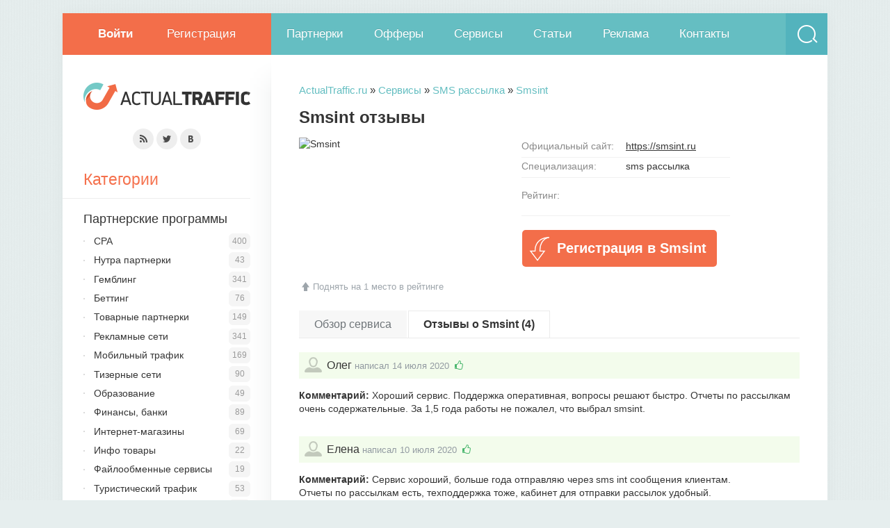

--- FILE ---
content_type: text/html; charset=utf-8
request_url: https://actualtraffic.ru/site/smsint/otzyvy/
body_size: 5529
content:
<!DOCTYPE html>
<html>
<head>
	<title>Smsint отзывы</title>
	<meta http-equiv="Content-Type" content="text/html; charset=utf-8" />
    <meta name="viewport" content="width=device-width, initial-scale=1.0, maximum-scale=5.0">
	<meta name="description" content="" />
	<meta name="keywords" content="" />
    <link rel="shortcut icon" href="/images/template/favicon.png">
    <link rel="icon" href="/images/template/favicon.png" type="image/png">
    <link rel="stylesheet" type="text/css" href="/assets/css/style.css" />
    <script type="text/javascript" src="/assets/js/app.js"></script>
	<meta property="og:type" content="article" />
	<meta property="og:title" content="Smsint отзывы" />
	<meta property="og:description" content="" />
	<meta property="og:url" content="http://actualtraffic.ru/site/smsint/otzyvy/" />
	<meta property="og:image" content="http://actualtraffic.ru/uploads/site/screenshot/smsint.jpg"/>
	<meta property="og:site_name" content="ActualTraffic.ru" />
</head>
<body>
    <div id="top_promo_">
         <a href="https://actualtraffic.ru/go/aHR0cHM6Ly9mbG9wcHlkYXRhLmNvbS9ydS8=/" target="_blank"><img src="/uploads/pr/floppydata/1100x100.png" alt="" /></a>
     </div>

<!--    <div id="bg"></div>-->
<!--    <div id="headSep"></div>-->

    <div class="wrp wbox">
		
		<div id="topbar">
			<ul id="loginPane">
                <li><a class="login" href="/auth/login/"><b>Войти</b></a></li>
                        <li><a class="register" href="/auth/register/">Регистрация</a></li>
			</ul>
			<form action="/search/" id="qSearch" method="get" title="Поиск по сайту">
				<input id="qSearchText" name="query" value="" type="text">
				<button type="submit" title="Найти" class="thd">Найти</button>
			</form>
            <nav id="TopMenu">
                <a href="/partner/">Партнерки</a>
                <a href="/offers/">Офферы</a>
                <a href="/service/">Сервисы</a>
                <a href="/post/">Статьи</a>
                <a href="/about/ads/">Реклама</a>
                <a href="/about/contact/">Контакты</a>
                
            </nav>
		</div>
		<div class="conteiner clrfix">
		
			<section id="rightSide">

				<div class="post">
					<div id="top-nav" xmlns:v="http://rdf.data-vocabulary.org/#">
						<span typeof="v:Breadcrumb">
							<a property="v:title" rel="v:url" href="/">ActualTraffic.ru</a> &raquo;
						</span>
						<span typeof="v:Breadcrumb">
							<a property="v:title" rel="v:url" href="/service/">Сервисы</a> &raquo;
						</span>
						<span typeof="v:Breadcrumb">
							<a property="v:title" rel="v:url" href="/service/sms-rassylka/">SMS рассылка</a> &raquo;
						</span>
						<span typeof="v:Breadcrumb">
							<a property="v:title" rel="v:url" href="/site/smsint/">Smsint</a>
						</span>
					</div>
					<h1>Smsint отзывы</h1>
					<div id="site_content">
					    <div class="left">
                            <div class="screenshot url_click margin_bottom_15" url="/go/aHR0cHM6Ly9sY2FiLnNtc2ludC5ydS9yL2lkMzIyNzE0/" data-url="/go/aHR0cHM6Ly9sY2FiLnNtc2ludC5ydS9yL2lkMzIyNzE0/" data-isref="" data-active="y">
                                <img src="/uploads/site/screenshot/smsint.jpg" alt="Smsint" />
                            </div>
                            <div class="center font_13 opacity_90"><a class="gray ad_set" href="/promo/top-rating/" target="_blank" data-cid="41" data-site_id="3189" data-type="service"><span class="font_14 ficon-up-bold"></span>Поднять на 1 место в рейтинге</a></div>
						</div>
						<div id="site_details" data-site_id="3189">
							<table>
								<tr>
									<td class="param">Официальный сайт:</td>
									<td><a href="#" class="url_click underline main_color" url="/go/aHR0cHM6Ly9sY2FiLnNtc2ludC5ydS9yL2lkMzIyNzE0/">https://smsint.ru</a></td>
								</tr>
								<tr>
									<td class="param">Специализация:</td>
									<td><a class="main_color" href="/service/sms-rassylka/">sms рассылка</a></td>
								</tr>
								<tr>
									<td class="param">Рейтинг:</td>
									<td><div id="rating_form">
						<div class="left">
							<span class="rating">
								<span class="value" style="width: 40%" title="Рейтинг: 2.00" value="40" id_name="site_id" id="3189" table_name="plugin_site"></span>
							</span>
						</div>
						<div id="rating_result"></div>
					</div>
					</td>
								</tr>
							</table>
							<a class="btn service url_click" href="#" url="/go/aHR0cHM6Ly9sY2FiLnNtc2ludC5ydS9yL2lkMzIyNzE0/">Регистрация в Smsint</a>
						</div>
					</div>
					
					<ul class="nav-tabs">
						<li><a href="/site/smsint/">Обзор сервиса</a></li>
						<li class="active"><a href="#">Отзывы о Smsint (4)</a></li>
						
                    </ul>
					<div class="tab-content">
						<div class="tab-pane" id="tab1"></div>
						<div class="tab-pane active" id="tab2">
							<div class="otzyv">
								<div class="username back_green"><span class="font_16">Олег</span> <span class="font_13 gray">написал 14 июля 2020</span> <i class="ficon-thumbs-up-3 font_green opacity_70"></i></div>
								<p><b>Комментарий:</b> Хороший сервис. Поддержка оперативная, вопросы решают быстро. Отчеты по рассылкам очень содержательные. За 1,5 года работы не пожалел, что выбрал smsint.</p>
							</div>
							<div class="otzyv">
								<div class="username back_green"><span class="font_16">Елена</span> <span class="font_13 gray">написал 10 июля 2020</span> <i class="ficon-thumbs-up-3 font_green opacity_70"></i></div>
								<p><b>Комментарий:</b> Сервис хороший, больше года отправляю через sms int сообщения клиентам. <br />Отчеты по рассылкам есть, техподдержка тоже, кабинет для отправки рассылок удобный.</p>
							</div>
							<div class="otzyv">
								<div class="username back_green"><span class="font_16">Иван</span> <span class="font_13 gray">написал 02 июля 2020</span> <i class="ficon-thumbs-up-3 font_green opacity_70"></i></div>
								<p><b>Достоинства:</b> Удобно<br />Недорого<br />Понятный интерфейс</p>
								<p><b>Комментарий:</b> Отправляю рассылки своим клиентам с предложением скидок. Использую несколько каналов, голосовые рассылки и смс сообщения. Сервис нравится, никогда не подводил. Рекомендую всем своим знакомым.</p>
							</div>
							<div class="otzyv">
								<div class="username back_green"><span class="font_16">Андрей</span> <span class="font_13 gray">написал 29 июня 2020</span> <i class="ficon-thumbs-up-3 font_green opacity_70"></i></div>
								<p><b>Достоинства:</b> Отличная техподдержка<br />много функций<br />простая настройка и интеграция с Б24<br /><br /></p>
								<p><b>Комментарий:</b> Очень рекомендую))) работаем с сервисом уже 3 года. Настроена интеграция с битрикс 24, тьфу тьфу проблем никаких нет. Если возникают вопросы, сотрудники сервиса всегда быстро подсказывают. <br /></p>
							</div>
							<div class="addComment">
								<h2>Добавить отзыв</h2>
								<ul class="addFormBox">
									<li>
										<p class="margin_bottom_5">Достоинства:</p>
										<textarea id="values" class="field" type="text" style="width: 100%;"></textarea>
									</li>
									<li>
										<p class="margin_bottom_5">Недостатки:</p>
										<textarea id="limitations" class="field" type="text" style="width: 100%;"></textarea>
									</li>
									<li>
										<p class="margin_bottom_5">Комментарий:</p>
										<textarea id="text" rows="3" cols="100" class="field" name="com-text"></textarea>
									</li>
									<li class="clrfix">
										<input id="name" placeholder="Имя" class="field" type="text" value="" />
										<input id="email" placeholder="E-mail" class="field" type="text" value="" />
									</li>
									<li class="margin_top_15">
									    Ваша оценка:
									    &nbsp;
									    <label class="pointer font_green"><input type="radio" name="is_recommend" value="1" />Рекомендую <i class="ficon-thumbs-up-3"></i></label>
									    &nbsp;
									    <label class="pointer font_red"><input type="radio" name="is_recommend" value="0" />Не рекомендую <i class="ficon-thumbs-down"></i></label>
                                    </li>
								</ul>
								<div id="result"></div>
								<button class="btn review_add" data-id="3189" data-type="site_review">Отправить отзыв</button>
							</div>
						</div>
					</div>
					

			</section>
			
			<div id="leftSide">
				<header id="header">
                    <a class="logo" href="https://actualtraffic.ru">
						<span class="thd">ActualTraffic</span>
					</a>
				</header>
				<p class="social">
					<a class="thd irss" href="/rss/">Подписка на RSS</a>
					<a class="thd itw url_click" href="#" url="https://twitter.com/actualtraffic">Мы в Twitter</a>
					<a class="thd ivk url_click" href="#" url="https://vk.com/actualtraffic">Мы вКонтакте</a>
				</p>
				<aside id="leftBlocks">

                    

					<p class="btl">Категории</p><div class="block">
						<nav class="vmenu">
							<ul>
								
								<li><a class="font_18" href="/partner/">Партнерские программы</a>
									<ul>
										
										<li><span class="count">400</span><a href="/partner/cpa/">CPA</a></li>
										<li><span class="count">43</span><a href="/partner/nutra/">Нутра партнерки</a></li>
										<li><span class="count">341</span><a href="/partner/kazino/">Гемблинг</a></li>
										<li><span class="count">76</span><a href="/partner/betting/">Беттинг</a></li>
										<li><span class="count">149</span><a href="/partner/tovarnye-partnerki/">Товарные партнерки</a></li>
										<li><span class="count">341</span><a href="/partner/reklamnye-seti/">Рекламные сети</a></li>
										<li><span class="count">169</span><a href="/partner/mobilnyy-trafik/">Мобильный трафик</a></li>
										<li><span class="count">90</span><a href="/partner/tizernye-seti/">Тизерные сети</a></li>
										<li><span class="count">49</span><a href="/partner/obrazovanie/">Образование</a></li>
										<li><span class="count">89</span><a href="/partner/finansy-banki/">Финансы, банки</a></li>
										<li><span class="count">69</span><a href="/partner/internet-magaziny/">Интернет-магазины</a></li>
										<li><span class="count">22</span><a href="/partner/info-tovary/">Инфо товары</a></li>
										<li><span class="count">19</span><a href="/partner/fayloobmennye-servisy/">Файлообменные сервисы</a></li>
										<li><span class="count">53</span><a href="/partner/turisticheskiy-trafik/">Туристический трафик</a></li>
										<li><span class="count">61</span><a href="/partner/razvlekatelnyy-trafik/">Развлекательный трафик</a></li>
										<li><span class="count">75</span><a href="/partner/zagruzochnyy-trafik/">Загрузочный трафик</a></li>
										<li><span class="count">34</span><a href="/partner/zdorove-meditsina/">Здоровье, медицина</a></li>
										<li><span class="count">65</span><a href="/partner/bystryy-zarabotok/">Биржи заданий</a></li>
										<li><span class="count">66</span><a href="/partner/video-reklama/">Видео реклама</a></li>
										<li><span class="count">92</span><a href="/partner/znakomstva/">Дейтинг партнерки</a></li>
										<li><span class="count">24</span><a href="/partner/igry/">Игры</a></li>
										<li><span class="count">70</span><a href="/partner/mobilnye-cpa/">Мобильные CPA</a></li>
										
									</ul>
								</li>
								
							</ul>
						</nav>
					</div><div class="block">
						<nav class="vmenu">
							<ul>
								
								<li><a class="font_18" href="/service/">Сервисы</a>
									<ul>
										
										<li><span class="count">276</span><a href="/service/hosting/">Хостинг</a></li>
										<li><span class="count">69</span><a href="/service/sms-rassylka/">SMS рассылка</a></li>
										<li><span class="count">65</span><a href="/service/email-rassylka/">E-mail рассылка</a></li>
										<li><span class="count">351</span><a href="/service/raskrutka-instagram/">Раскрутка Инстаграм</a></li>
										<li><span class="count">234</span><a href="/service/sotsialnye-seti/">Социальные сети</a></li>
										<li><span class="count">153</span><a href="/service/arbitrazh-trafika/">Арбитраж трафика</a></li>
										<li><span class="count">161</span><a href="/service/prodvizhenie-saytov/">Продвижение сайтов</a></li>
										<li><span class="count">34</span><a href="/service/kontent-dlya-sayta/">Контент для сайта</a></li>
										<li><span class="count">26</span><a href="/service/ssylochnye-birzhi/">Ссылочные биржи</a></li>
										<li><span class="count">143</span><a href="/service/platezhnye-sistemy/">Платежные системы</a></li>
										<li><span class="count">35</span><a href="/service/birzhi-frilansa/">Биржи фриланса</a></li>
										<li><span class="count">34</span><a href="/service/kupit-trafik/">Купить трафик</a></li>
										<li><span class="count">115</span><a href="/service/marketing/">Маркетинг</a></li>
										<li><span class="count">52</span><a href="/service/domeny/">Регистраторы доменов</a></li>
										<li><span class="count">17</span><a href="/service/vebrazrabotka/">Веб-разработка</a></li>
										<li><span class="count">110</span><a href="/service/internet-magazinam/">Интернет-магазинам</a></li>
										<li><span class="count">41</span><a href="/service/povyshenie-konversii/">Повышение конверсии</a></li>
										<li><span class="count">28</span><a href="/service/mobilnye-prilozheniya/">Мобильные приложения</a></li>
										<li><span class="count">28</span><a href="/service/cms/">CMS системы</a></li>
										<li><span class="count">86</span><a href="/service/obrazovanie/">Образование</a></li>
										<li><span class="count">129</span><a href="/service/obmen-valyut/">Обмен валют</a></li>
										<li><span class="count">85</span><a href="/service/vpn-servisy/">VPN сервисы</a></li>
										<li><span class="count">25</span><a href="/service/ssl-sertifikaty/">SSL сертификаты</a></li>
										<li><span class="count">67</span><a href="/service/cashback/">Кэшбэк</a></li>
										<li><span class="count">119</span><a href="/service/travel/">Travel</a></li>
										<li><span class="count">180</span><a href="/service/finansy/">Финансы</a></li>
										<li><span class="count">63</span><a href="/service/kriptovalyuta/">Криптовалюта</a></li>
										<li><span class="count">73</span><a href="/service/crm/">CRM системы</a></li>
										<li><span class="count">28</span><a href="/service/virtualnye-karty/">Виртуальные карты</a></li>
										<li><span class="count">37</span><a href="/service/mobilnye-proksi/">Мобильные прокси</a></li>
										<li><span class="count">47</span><a href="/service/proksi-servery/">Прокси серверы</a></li>
										
									</ul>
								</li>
								
							</ul>
						</nav>
					</div>
					
					<div id="vk_groups" class="margin_bottom_20"></div>

                    
					
				</aside>
			</div>
		</div>
		<div class="footline"></div>
	</div>
	<footer id="footer" class="wrp clrfix">
		<nav id="footMenu">
			<a href="/about/ads/">Реклама</a>
			<a href="/about/contact/">Контакты</a>
			<a href="/about/us/">О проекте</a>
            <a href="/about/rules/">Соглашение</a>
		</nav>
		<p id="copyright">© 2013-2025 ActualTraffic.ru</p>
	</footer>
	<div id="footBar">
		<div class="wrp clrfix">
			<ul class="counts">
				<li></li>
			</ul>
			<!--noindex-->Дизайн: <a class="url_click" href="#" url="/go/aHR0cDovL2NlbnRyb2FydHMuY29t/">Centroarts</a><!--/noindex-->
			<div class="right counters">
				<!--LiveInternet counter--><script type="text/javascript">document.write("<a href='https://www.liveinternet.ru/click' target=_blank><img src='//counter.yadro.ru/hit?t44.1;r" + escape(document.referrer) + ((typeof(screen)=="undefined")?"":";s"+screen.width+"*"+screen.height+"*"+(screen.colorDepth?screen.colorDepth:screen.pixelDepth)) + ";u" + escape(document.URL) +";h"+escape(document.title.substring(0,80)) +  ";" + Math.random() + "' border=0 width=31 height=31 alt='' title='LiveInternet'><\/a>")</script><!--/LiveInternet-->
				<!-- Yandex.Metrika counter -->
                <script type="text/javascript" >
                    (function(m,e,t,r,i,k,a){m[i]=m[i]||function(){(m[i].a=m[i].a||[]).push(arguments)};
                        m[i].l=1*new Date();
                        for (var j = 0; j < document.scripts.length; j++) {if (document.scripts[j].src === r) { return; }}
                        k=e.createElement(t),a=e.getElementsByTagName(t)[0],k.async=1,k.src=r,a.parentNode.insertBefore(k,a)})
                    (window, document, "script", "https://mc.yandex.ru/metrika/tag.js", "ym");

                    ym(28070397, "init", {
                        clickmap:true,
                        trackLinks:true,
                        accurateTrackBounce:true,
                        webvisor:true
                    });
                </script>
                <noscript><div><img src="https://mc.yandex.ru/watch/28070397" style="position:absolute; left:-9999px;" alt="" /></div></noscript>
                <!-- /Yandex.Metrika counter -->
			</div>
		</div>
	</div>
</body>
</html>

--- FILE ---
content_type: text/css
request_url: https://actualtraffic.ru/assets/css/style.css
body_size: 53482
content:
@charset "UTF-8";a,abbr,acronym,address,applet,article,aside,audio,b,big,blockquote,body,canvas,caption,center,cite,code,dd,del,details,dfn,div,dl,dt,em,embed,fieldset,figcaption,figure,footer,form,h1,h2,h3,h4,h5,h6,header,hgroup,html,i,iframe,img,ins,kbd,label,legend,li,mark,menu,nav,object,ol,output,p,pre,q,ruby,s,samp,section,small,span,strike,strong,sub,summary,sup,table,tbody,td,tfoot,th,thead,time,tr,tt,u,ul,var,video{margin:0;padding:0;border:0;font-size:100%;font:inherit;vertical-align:baseline}article,aside,details,figcaption,figure,footer,header,hgroup,menu,nav,section{display:block}body{line-height:1}ol,ul{list-style:none}blockquote,q{quotes:none}blockquote:after,blockquote:before,q:after,q:before{content:'';content:none}table{border-collapse:collapse;border-spacing:0}article,aside,details,figcaption,figure,footer,header,hgroup,nav,section,summary{display:block}body,html{height:100%}body{word-wrap:break-word}body,button,input,select,textarea{font:14px/1.42 Helvetica,Arial,sans-serif;color:#353535;outline:0}input,select{padding:7px;border:1px solid #dedede}a{outline:0;color:#64bec1;text-decoration:none}a:hover{color:#f36e4a}a img{border:0 none}a>img{vertical-align:bottom}a,a:active,a:focus,button,input,select{outline:0!important}h1,h2,h3,h4,h5{margin-bottom:15px;font-weight:700;line-height:normal;font-family:PFDinDisplay,Helvetica,Arial,sans-serif;text-rendering:optimizelegibility}.h1,h1{font-size:24px;font-weight:700}h2,h3{font-size:18px}h4,h5{font-size:16px}blockquote,dd,dl,fieldset,ol,p,pre,table,ul{margin-bottom:20px}blockquote{margin-left:20px;padding:0 20px;font-family:Georgia,Times,serif;font-style:italic;border-left:6px solid #d7d7d7;color:#737373}b,strong{font-weight:700}cite,em,i{font-style:italic}caption{text-align:left}td,th{vertical-align:middle}.small,small{font-size:12px}.ico:before,.thd,.ui-icon{display:inline-block;background-image:url(/images/template/sprite2x.png);background-size:280px auto}.thd,.ui-icon{text-align:left;overflow:hidden;text-indent:-9999px;white-space:nowrap}button.thd{border:0 none;background-color:transparent}.ico:before{vertical-align:middle;content:"";width:12px;height:12px}.clr{clear:both}.clrfix:after,.clrfix:before{content:"";display:table}.clrfix:after{clear:both}.clrfix{zoom:1}textarea{overflow:auto;vertical-align:top}input:focus{outline:0}button::-moz-focus-inner,input::-moz-focus-inner{border:0;padding:0}button[disabled],input[disabled]{cursor:default}.btn{color:#fff!important;display:inline-block;cursor:pointer;line-height:normal;margin:0 1px;padding:10px 30px;border:0 none;-webkit-border-radius:25px;-moz-border-radius:5px;-o-border-radius:5px;border-radius:5px;-moz-box-sizing:border-box;-webkit-box-sizing:border-box;box-sizing:border-box}.btn:active{background:#e25d3a;box-shadow:inset 0 1px 4px 0 rgba(0,0,0,.2);-moz-box-shadow:inset 0 1px 4px 0 rgba(0,0,0,.2);-webkit-box-shadow:inset 0 1px 4px 0 rgba(0,0,0,.2)}.btn:hover{opacity:.85}.btn{background-color:#f36e4a}.btn.min{height:auto;padding:5px 10px}.btn.blue{background-color:#5ec2ff}.btn.blue:hover{opacity:.8}.btn.green{background-color:#a5d16d}.btn.green:hover{opacity:.9}body{background:#e6eeee url(/images/template/bg.png)}.wrp{max-width:1100px;margin:0 auto}.wbox{background:#fff;box-shadow:0 0 22px 0 rgba(0,0,0,.03);-moz-box-shadow:0 0 22px 0 rgba(0,0,0,.03);-webkit-box-shadow:0 0 22px 0 rgba(0,0,0,.03)}.conteiner{background:url(/images/template/leftsep.png) repeat-y 265px 0;position:relative;padding-left:300px}#leftSide,#loginPane{float:left;width:300px}#leftSide{padding:40px 30px 40px 30px;width:240px;margin-left:-300px}.conteiner img{max-width:100%;height:auto}#rightSide{padding:40px 0 40px 0;float:right;width:100%}.vsep{position:absolute;top:0;bottom:0;width:35px}#topbanner{width:1100px;margin:0 auto}#loginPane,#loginPane>li>a,#qSearch,#qSearch button,#topbar{height:60px}#topbar{color:#fff;font-size:1.2em;font-weight:300;font-family:PFDinDisplay,Helvetica,Arial,sans-serif;background:#65bec2;position:relative;z-index:223}#topbar a{color:#fff}#topbar:after,.footline:after{position:absolute;top:60px;left:265px;height:65px;width:35px;content:"";display:block;background:url(/images/template/alphaWhite.png) no-repeat 0 -65px}#loginPane{position:relative;text-align:center;background:#f36e4a}#loginPane,#loginPane li{list-style:none}#loginPane li{display:inline}#loginPane>li>a{cursor:pointer;display:inline-block;text-shadow:0 -1px 0 #db6442}#loginPane>li>a:hover{text-shadow:0 0 3px #fff}#TopMenu a,#loginPane>li>a{padding:18px 22px;-moz-box-sizing:border-box;-webkit-box-sizing:border-box;box-sizing:border-box}#loginPane li .exit{vertical-align:middle;margin-top:-4px;height:30px;padding:0}#loginPane li ul{visibility:hidden;opacity:0;z-index:444;position:absolute;left:50%;top:60px;margin-left:-150px;background:#f8f8f8;width:300px;box-shadow:0 2px 8px 0 rgba(0,0,0,.2);-moz-box-shadow:0 2px 8px 0 rgba(0,0,0,.2);-webkit-box-shadow:0 2px 8px 0 rgba(0,0,0,.2)}#loginPane li:hover ul{opacity:1;visibility:visible}#loginPane li ul a{border-top:1px solid #eaeaea;padding:15px 30px;height:1%;display:block;text-align:left;color:#353535}#loginPane li ul a:hover{background:#fff;color:#f36e4a}#loginPane li ul li:first-child a{position:relative;border-top-width:0}#loginPane li ul li:first-child a:after{z-index:2;content:"";position:absolute;top:-10px;left:50%;margin-left:-10px;border-left:10px solid transparent;border-right:10px solid transparent;border-bottom:10px solid #f8f8f8}#loginPane li ul li:first-child a:hover:after{border-bottom-color:#fff}.atDialog{z-index:99999;position:fixed;left:50%;top:0;visibility:hidden;opacity:0;margin-left:-180px;background:#f5714c;width:360px;padding:0;-webkit-border-radius:3px;-moz-border-radius:3px;-o-border-radius:3px;border-radius:3px}.atDialog,.atDialog a{color:#fff}.atDialog a:hover{text-shadow:0 0 3px #fff}#overlay{visibility:hidden;opacity:0;top:0;left:0;bottom:0;right:0;width:100%;height:100%;position:fixed;background-color:#fff;background-color:rgba(255,255,255,.8)}#overlay.open,.atDialog.open{visibility:visible;opacity:1}.atDialog.open{top:25%}#overlay.open{z-index:99998}.dHead{border-bottom:1px solid #fd8869;position:relative;padding:20px 40px}.dHead .exit{position:absolute;right:30px}.exit{cursor:pointer;width:30px;height:30px;background-position:-120px -120px;-webkit-border-radius:15px;-moz-border-radius:15px;-o-border-radius:15px;border-radius:15px}.exit:hover{background-color:#f47957}.dHead h3{font-size:1.6em;font-weight:300;color:#fff}.dBody{padding:30px 40px 30px 40px;overflow:hidden}.loginForm label{display:block;margin-bottom:.3em}.loginForm li{margin-bottom:1em}.loginForm button,.loginForm li input{width:100%;-moz-box-sizing:border-box;-webkit-box-sizing:border-box;box-sizing:border-box;box-shadow:0 3px 0 0 #da6442;-moz-box-shadow:0 3px 0 0 #da6442;-webkit-box-shadow:0 3px 0 0 #da6442}.loginForm li input{font-size:1.2em;display:block;border:0 none;background:#fff;padding:12px 12px}.loginForm .btn{font-weight:700;font-family:PFDinDisplay,Helvetica,Arial,sans-serif;height:50px;margin:0;font-size:1.3em;background:#f98c6e}#TopMenu,#TopMenu a{float:left}#TopMenu a{position:relative;text-shadow:0 -1px 0 #5babae}#TopMenu a:hover{background:#7ac9ca}#TopMenu a.active:after{z-index:2;content:"";position:absolute;top:60px;left:50%;margin-left:-10px;border-left:10px solid transparent;border-right:10px solid transparent;border-top:10px solid #63bdc1}#TopMenu a.active:hover:after{border-top-color:#7ac9ca}#TopMenu a.btn_premium{font-weight:400;background-color:#f36e4a}#TopMenu a.btn_premium:hover{background-color:#f36e4a}#qSearch{background:#53b3bd;position:absolute;right:0;top:0}#qSearch button{cursor:pointer;position:absolute;right:0;top:0;z-index:1;width:60px;height:60px}#qSearch button:hover{background-position:0 -60px}#qSearchText{cursor:pointer;position:relative;z-index:2;opacity:0;width:60px;height:60px;padding:20px 0 20px 20px;background:0 0;border:0 none;color:#fff;font-size:1em;font-weight:300;font-family:PFDinDisplay,Helvetica,Arial,sans-serif}#qSearch.open{padding-right:60px}#qSearch.open #qSearchText{cursor:text;width:75px;opacity:1}#TopMenu a,#TopMenu a.active:after,#copyright a,#footMenu a,#loginPane li ul,#overlay,#qSearch,#qSearchText,.atDialog,.counts li,.pIntos a,.pMore .ico,.pMore .ico:before,.pTl a,.social a,a.relThumb:after,a.relThumb:before{transition:all .4s ease;-webkit-transition:all .4s ease;-o-transition:all .4s ease;-moz-transition:all .4s ease}.footline{position:relative;border-left:300px solid #f16c47;height:6px;background:#65bec1}.footline:after{top:-65px;left:-35px;background-position:0 0}#footer{padding:1.6em 0;background:url(/images/template/shadow.png) no-repeat 50% 0;font-size:1.1em;font-weight:300;font-family:PFDinDisplay,Helvetica,Arial,sans-serif;text-shadow:0 1px 0 #fff;position:relative;z-index:223}#footMenu{padding-right:40px;float:right;margin:0 0 0 1em}#footMenu a{float:left;margin-left:2.2em}#footMenu a:hover{color:#549fa2}#copyright{margin:0;padding-left:40px}#copyright,#copyright a,#footMenu a{color:#515e5e}#copyright a:hover{color:#f5714d}#footBar{padding:1.2em 0 1.6em 0;color:#fff;width:100%;background:#9eb2b2;border-top:4px solid #90a2a2;font-weight:300;font-family:PFDinDisplay,Helvetica,Arial,sans-serif;position:relative;z-index:223}#footBar a{color:#fff}.CA{float:left;position:relative;padding-left:32px;margin-left:40px;text-shadow:0 1px 1px #90a2a2}.CA:before{position:absolute;left:0;top:2px;width:18px;height:18px;background-position:-240px -38px}.CA a .ico{cursor:pointer}.counts{margin:0;float:right;padding-right:40px}.counts li{opacity:.4;float:left;margin:2px 0 0 .6em}.counts li:hover{opacity:1}.logo h1{margin:0;padding:0}.logo{margin-bottom:22px;display:block}.logo .thd{width:240px;height:39px;background-position:0 -332px}.social{text-align:center;margin-bottom:22px}.social a{display:inline-block;width:30px;height:30px;background-color:#eee;-webkit-border-radius:15px;-moz-border-radius:15px;-o-border-radius:15px;border-radius:15px}.irss{background-position:-60px 0}.itw{background-position:-90px 0}.ivk{background-position:-120px 0}.ifb{background-position:-150px 0}.irss:hover{background-color:#f9b470;background-position:-60px -30px}.itw:hover{background-color:#8dd7ec;background-position:-90px -30px}.ivk:hover{background-color:#88bce1;background-position:-120px -30px}.ifb:hover{background-color:#5882d6;background-position:-150px -30px}#leftBlocks .block:last-child{margin-bottom:0}.block{margin-bottom:30px}.btl{font-weight:300;font-size:1.65em;color:#f5714d;margin:0 0 12px -30px;padding:0 0 11px 30px;width:100%;border-bottom:1px solid #ededed}.bmod .btl{color:#585858}.vmenu{margin-top:.2em}.vmenu ul{margin:0}.vmenu a{position:relative;display:block;padding:.3em 15px .3em 0;height:1%;color:#353535}.vmenu a:hover{color:#f5714d}.vmenu ul li ul a{padding-left:15px;padding-right:0;font-size:14px}.minPost a i:after,.minPost a:after,.vmenu a:after{content:"";position:absolute;z-index:2;background-image:url(/images/template/sprite.png)}.vmenu a:after{right:0;top:50%;margin-top:-5px;width:5px;height:10px}.vmenu ul li ul a:after{right:auto;left:0;margin-top:-1px;width:2px;height:2px;background:#dadada}.vmenu ul li ul a:hover:after{background-color:#f5714d}.vmenu ul li span.count{float:right;color:#9a9a9a;font-size:12px;margin-top:2px;padding:3px;background-color:#f5f5f5;border-radius:6px;text-align:center;min-width:25px}.minPost{margin-bottom:1.2em}.minPost a{color:#353535;display:block;min-height:60px;padding:0 18px 0 72px;position:relative}.minPost a:hover{color:#f5714d}.minPost a *{cursor:pointer;display:block}.minPost a i{overflow:hidden;position:relative;float:left;margin-left:-72px}.minPost a i,.minPost a i:after{width:60px;height:60px}.minPost a i:after{top:0;left:0;background-position:-180px 0}.minPost a:after{width:10px;height:19px;margin-top:-10px;top:50%;right:0;background-position:-240px 0}.minPost a:hover:after{background-position:-240px -19px}.minPost a i img{width:100%;min-height:60px;display:block}.minPost a b{font-weight:400;line-height:1.4em;max-height:2.8em;overflow:hidden;margin-bottom:.2em}.minPost a span{font-size:.9em;color:#939ba2}.paySys .thd{display:inline-block;width:42px;height:42px;margin-right:2px}.iwm{background-position:-60px -70px}.iya{background-position:-102px -70px}.ivi{background-position:-144px -70px}.imc{background-position:-186px -70px}.iqw{background-position:-228px -70px}.post{height:1%;padding:2em 40px 0 40px;margin-bottom:2em;border-top:1px solid #ededed}.post:first-child{padding-top:0;border-top-width:0}.pTl{margin-bottom:.8em}.pTl a{color:#353535}.pTl a:hover{color:#64bec1}.pImg{margin-bottom:1.6em;position:relative;width:800px;margin-left:-40px}.pImg img{display:block}.breathcamp,.pIntos{margin-bottom:.4em;font-size:.95em}.breathcamp,.pIntos,.pIntos a{color:#919191}.pIntos a:hover{color:#353535}.pIntos .ico{margin-right:1.4em}.pIntos .ico:before{margin:-3px 5px 0 0}.idate:before{background-position:0 -120px}.icoms:before{background-position:-12px -120px}.icats:before{background-position:-24px -120px}.pMore{margin:1.2em 0 0 0;font-size:.95em}.pMore .ico{display:block;position:relative}.pMore .ico:before{margin-top:2px;position:absolute;right:100px;top:0;opacity:0;width:8px;height:15px;background-position:-250px 0}.post:hover .ico:before{opacity:1;right:0}.breathcamp li{display:inline}.breathcamp li:before{content:"» "}.breathcamp li:first-child:before{content:""}.postRate{height:73px;background:#f2f8f8;border-left:4px solid #63bdc1}.rateBox{float:left;width:323px;height:73px;background:#e4f1f2;margin-right:40px}.rate{margin:0;width:125px;height:25px;background:url(/images/template/sprite2x.png) no-repeat 0 -187px;background-size:280px auto}.rate .stars{height:25px;width:162px;background-position:0 -162px}.rateInfo{float:left;margin-top:16px;text-shadow:0 1px 0 #fff;color:#495354}.rateInfo b{font-size:1.1em}.rateInfo span{font-size:.9em;color:#97a9aa}ul.infoList{margin-left:15px!important}.infoList li{border-top:1px solid #ededed;height:1%;padding:.8em 0 .8em 24px;position:relative;list-style-type:none}.infoList li:before{content:"";position:absolute;left:0;top:17px;width:6px;height:6px;border:1px solid #f27452;-webkit-border-radius:4px;-moz-border-radius:4px;-o-border-radius:4px;border-radius:4px}.infoList li:first-child{border-top-width:0}.col1,.col2{vertical-align:top;display:inline-block}.col1{width:32%;margin-right:2%;color:#8a8a8a}.col2{width:60%}.description{position:relative;padding-left:55px;min-height:36px}.description:before{position:absolute;left:0;top:0;width:36px;height:36px;background-position:-150px -120px}.mtl{font-weight:300;font-size:1.9em;margin-bottom:.65em}.org-box .mtl{color:#f26d48}.org-box{margin-bottom:2em;background:#fcf7f5;padding:30px 40px;border-bottom:1px solid #fbd4ca;box-shadow:inset 0 -4px 0 0 #fff;-moz-box-shadow:inset 0 -4px 0 0 #fff;-webkit-box-shadow:inset 0 -4px 0 0 #fff}.slider{position:relative}.slider ul{margin:0 -30px 0 0}.slider ul li{width:220px;float:left;margin-right:30px}.relThumb{position:relative;display:block;width:220px;height:120px;overflow:hidden;box-shadow:4px 4px 0 0 #ede1dc;-moz-box-shadow:4px 4px 0 0 #ede1dc;-webkit-box-shadow:4px 4px 0 0 #ede1dc}a.relThumb:after,a.relThumb:before{content:"";position:absolute;opacity:0;visibility:hidden}a.relThumb:before{background:#474747;width:100%;height:120px}a.relThumb:after{top:-20px;left:50%;margin:-34px 0 0 -34px;z-index:1;width:68px;height:68px;background:#f27a59 url(/images/template/sprite.png) no-repeat 0 -237px;-webkit-border-radius:34px;-moz-border-radius:34px;-o-border-radius:34px;border-radius:34px}a.relThumb:hover:before{opacity:.6;visibility:visible}a.relThumb:hover:after{top:50%;opacity:1;visibility:visible}.relInfo{margin:1em 0 0 0}.relInfo a{color:#353535}.relInfo a:hover{color:#f26d48}.slide-next,.slide-prev{position:absolute;top:38px;cursor:pointer;width:40px;height:40px}a.slide-next:hover,a.slide-prev:hover{opacity:.5}.slide-prev{left:-40px;background-position:-68px -237px}.slide-next{right:-40px;background-position:-108px -237px}.navigation{padding:30px 40px 0 40px;height:1%;border-top:1px solid #ededed}.navibar{position:relative;height:42px;padding:0 50px}.pager{padding-top:5px;text-align:center;font-size:1.6em;font-weight:300;font-family:PFDinDisplay,Helvetica,Arial,sans-serif}.pager *{display:inline-block;height:32px;line-height:32px;padding:0 11px;-webkit-border-radius:16px;-moz-border-radius:16px;-o-border-radius:16px;border-radius:16px}.pager a{color:#444}.pager a:hover{color:#64bec1}.pager span{color:#fff;background-color:#64bec1}.pager span.nav_ext{background:0 0;color:#353535}.next-prev{display:inline;margin-left:1em}.next-prev *{display:block;width:42px;height:42px;padding:0}.next-prev a,.next-prev span{-webkit-border-radius:21px;-moz-border-radius:21px;-o-border-radius:21px;border-radius:21px}.next-prev a{background-color:#64bec1}.next-prev a:hover{background-color:#f36e49}.next-prev span{background-color:#e4eaea}.next,.prev{position:absolute;top:0}.next{right:0}.prev{left:0}.next .thd{background-position:-78px -120px}.prev .thd{background-position:-36px -120px}ul.form_default{margin:0;padding-bottom:1px;list-style-type:none}ul.form_default li{margin-bottom:15px;list-style-type:none}ul.form_default:after{border-bottom:none!important}ul.form_default li p{margin-bottom:7px}div.post ul.addFormBox{margin-left:0;list-style-type:none}.addComment{margin:0 0 20px}.addComment .mtl{color:#64bec1}.addFormBox{position:relative;background:#edf3f3;padding:20px;margin-bottom:5px}.addFormBox:after{z-index:2;content:"";position:absolute;top:-28px;left:160px;border-left:0 solid transparent;border-right:28px solid transparent;border-bottom:28px solid #edf3f3}.addFormBox li:first-child{margin-top:0}.addFormBox li{margin-top:8px}.field{width:100%;padding:10px;background:#fff;border:0 none;box-shadow:0 2px 0 0 #dae6e6;-moz-box-shadow:0 2px 0 0 #dae6e6;-webkit-box-shadow:0 2px 0 0 #dae6e6;-moz-box-sizing:border-box;-webkit-box-sizing:border-box;box-sizing:border-box}input.field{height:38px;width:338px}.combo{width:49%;margin-left:2%;float:left}.combo:first-child{margin-left:0}.combo.ico{position:relative}.combo.ico:before{width:38px;height:38px;background-color:#64bec1}.fname:before{background-position:-233px -256px}.fmail:before{background-position:-233px -294px}.fade{opacity:0;-webkit-transition:opacity .15s linear;transition:opacity .15s linear}.fade.in{opacity:1}.collapse,.hidden,.sp{display:none}.collapse.in{display:block}.collapsing{position:relative;height:0;overflow:hidden;-webkit-transition:height .35s ease;transition:height .35s ease}.tab-content>.tab-pane{display:none;min-height:200px}.tab-content>.active{display:block}div.post ul.nav-tabs{margin-left:0;list-style-type:none}.nav-tabs{border-bottom:1px solid #ebebeb;list-style:none;padding:0;margin:0 0 20px 0}.nav-tabs:after{display:block;clear:both;content:""}.nav-tabs>li{float:left;position:relative}.nav-tabs>li>a{box-sizing:border-box;font-size:16px;display:block;margin-right:2px;line-height:1.428571429;border:1px solid transparent;border-bottom:0;text-decoration:none;background:#f7f7f7;color:#6e7478;padding:8px 21px 8px 21px}.nav-tabs>li>a:hover{color:#222}.nav-tabs>li.active>a{color:#353535;font-weight:700;cursor:default;background-color:#fff;border:1px solid #ebebeb;border-bottom:0}.tab-content>.tab-pane{display:none}.tab-content>.active{display:block}.url_click{cursor:pointer}.pointer{cursor:pointer}.dotted{border-bottom:1px dotted #939ba2}.header{font-size:20px}.font_10{font-size:10px}.font_11{font-size:11px}.font_12{font-size:12px}.font_13{font-size:13px}.font_14{font-size:14px}.font_15{font-size:15px}.font_16{font-size:16px}.font_17{font-size:17px}.font_18{font-size:18px}.font_19{font-size:19px}.font_20{font-size:20px}.font_30{font-size:30px}.bold{font-weight:700!important}.nowrap{white-space:nowrap}.ellipsis{overflow:hidden;text-overflow:ellipsis}.text-center{text-align:center!important}.main_color{color:#353535!important}a.main_color:hover{color:#f36e4a!important}.gray{color:#939ba2}.dark_gray{color:#7f7f7f}.orange{color:#f36e4a}.color_link{color:#64bec1!important}.yellow{color:#ffd83d}.opacity_90{opacity:.9}.opacity_80{opacity:.8}.opacity_70{opacity:.7}.opacity_60{opacity:.6}.opacity_50{opacity:.5}.left{float:left}.right{float:right}.center{text-align:center}.nomargin{margin:0!important}.margin_bottom_5{margin-bottom:5px}.margin_bottom_10{margin-bottom:10px}.margin_bottom_12{margin-bottom:12px}.margin_bottom_15{margin-bottom:15px}.margin_bottom_20{margin-bottom:20px}.margin_bottom_25{margin-bottom:25px}.margin_top_5{margin-top:5px}.margin_top_10{margin-top:10px}.margin_top_15{margin-top:15px!important}.margin_top_25{margin-top:25px}.inline_block{display:inline-block}.underline{text-decoration:underline}div#result{min-height:12px;margin-bottom:10px}.header_border{margin:0 0 20px 0;padding:0 0 12px 0;border-bottom:1px solid #e6eded}.promo_block{overflow:hidden}#top_promo_{text-align:center;padding:0 0}#headSep{width:100%;height:190px;background:rgba(0,0,0,0)}.font_red{color:#ff5953}.font_green{color:#049a3a}.back_red{background-color:#fdf4f1!important}.back_green{background-color:#f3fcec!important}.back_orange{background-color:#fffdf0!important}tr.top_rating td{padding:16px 10px}tr.premium td{background-color:#fffbfa}.dot{height:7px;width:7px;border-radius:50%;display:inline-block}.dot.green{background-color:#77cb77}.dot.gray{background-color:#939ba2}div.post ol{list-style-type:decimal;margin-left:20px}div.post ol li{margin-bottom:5px}div.post ul{list-style-type:disc;margin-left:20px}form#search{margin-bottom:20px}div#top-nav{font-size:15px;margin-bottom:15px}div#popular_tools div.left,div#popular_tools div.right{display:block;width:45%}div#popular_tools ul{list-style-type:none;margin-left:0}div#popular_tools ul li{height:70px}div#popular_tools ul li span{font-size:12px}div.bordered{background-color:#edf3f3;border:1px solid #dde8e8;border-radius:3px;padding:20px}table.classic tr td{padding:5px}div.site-rate{display:block;overflow:auto;margin-bottom:20px}.table{width:100%;margin-bottom:0}.table td,.table th{padding:10px;border-top:1px solid #dedede;text-align:left}.table img.favicon{max-width:16px;padding:0 0 6px 0}.form input{margin:0 0 15px 0;width:300px}.article{height:1%;margin-top:25px;padding-bottom:25px;border-bottom:1px solid #ebebeb}.article .title{margin:0 0 .3em 0;font-size:20px;font-weight:700}.article .meta{margin:0 0 .3em 0;font-size:.9em}.article .text{margin:0}.article .more{display:block;margin-top:.3em;font-size:.9em}.article .article_image{float:left;margin:0 20px 0 0}.article .article_image img{max-width:100px;margin-top:5px}.icon.content.comm.inline_block{vertical-align:top;margin:5px 0 0 8px}div#related{margin-bottom:25px}div#related a{font-size:18px}div#related img.preview{width:50px;float:left;margin-right:15px}div#related .margin_bottom_10{display:block;overflow:hidden}div#related span.rel_header{display:block}div.post ul.site_list{margin:0 0 20px 0}ul.site_list a{color:#353535}ul.site_list li{display:inline-block;width:230px;margin:0 3px 30px 0;padding:0 0 15px 0;background-color:#f5f5f5}ul.site_list li div{margin:0 10px}ul.site_list li .screenshot{height:120px;overflow:hidden;margin:0 0 8px 0}ul.site_list li.light{padding:10px 0}ul.site_list li.light img{width:16px}ul.site_list li span.cat_name{display:inline-block;max-width:100px;white-space:nowrap;text-overflow:ellipsis;overflow:hidden}ul.site_list .affstatus{margin:9px 0 0 0}div#site_content{width:100%;margin-bottom:25px;display:block;overflow:hidden}div#site_content .screenshot{height:190px;overflow:hidden}div#site_content .screenshot img{width:300px}div#site_content #site_details{margin-left:320px}div#site_content table tr td{border-bottom:1px solid #f1f1f1;padding:3px 0 6px}div#site_content table tr td.param{width:150px;color:#8a8a8a}.btn.reg,.btn.service{padding:15px 15px 15px 50px;font-size:20px;font-weight:700;background:url(/images/icons/action/money.png) no-repeat scroll 8px 10px;background-color:#f36e4a;background-size:35px 35px}.btn.service{background:url(/images/icons/action/service.png) no-repeat scroll 8px 10px;background-color:#f36e4a;background-size:35px 35px}div.recommend{border-left:3px solid #ff4d52}div.recommend .head{font-size:19px;color:#000;margin-bottom:10px;padding:10px}div.recommend a{font-size:19px}div.recommend img.favicon{width:16px}div.otzyv{margin-bottom:30px}div.otzyv .username{background:url(/images/icons/template/user.png) no-repeat scroll 8px 5px rgba(0,0,0,0);background-color:#f7f7f7;background-size:25px 25px;padding:8px 8px 8px 40px;margin-bottom:15px}#ajax_spin{width:100%;height:0}#offer_search{display:block;font-size:13px;margin-bottom:20px}#offer_search input[name=offer_name]{width:76%;padding:9px;font-size:15px;margin-right:10px}#offer_search input.select2-search__field{padding:2px}#offer_search select{padding:0}#offer_search .offer_query{margin-bottom:12px}#offer_search .offer_sort{margin-right:6px}#offer_search .offer_params{vertical-align:top}#offers_result{min-height:400px}.table .offer_name{font-size:16px;white-space:nowrap;overflow:hidden}.offer_table{width:100%;table-layout:fixed}.offer_table th{font-size:15px}div.pagination{overflow:auto;display:block;margin:0 0 18px 0}div.pagination a,div.pagination span{color:#333;font-size:16px;display:inline-block;text-align:center;padding:8px 1px;border-radius:6px;width:35px}div.pagination a:hover{background:#f5f5f5}div.pagination span.current{color:#333;background:#f5f5f5}img{max-width:100%}input{box-sizing:border-box;max-width:100%}.table_scroll{overflow-x:scroll;overflow-y:hidden;margin-bottom:15px;position:relative}.table_scroll.scrollRight{background:linear-gradient(to right,rgba(187,187,187,0) 95%,rgba(0,0,0,.2) 100%)}.table_scroll.scrollLeft{background:linear-gradient(to right,rgba(0,0,0,.2) 0,rgba(187,187,187,0) 5%)}.table_scroll.scrollLeft.scrollRight{background:linear-gradient(to right,rgba(0,0,0,.2) 0,rgba(187,187,187,0) 5%,rgba(187,187,187,0) 95%,rgba(0,0,0,.2) 100%)}.wrp{max-width:1100px;box-sizing:border-box}.gads,.gads *{max-width:100%}tr.premium td{background-color:rgba(255,251,250,.5)}.pointer{white-space:nowrap}.menu_toggle{float:left;padding:13px 22px;border:0 none;background-color:#53b3bd;display:none}.menu_toggle:before{display:block;line-height:1;content:url("data:image/svg+xml;base64, [base64]")}#qSearch{z-index:9}@media (max-width:1100px){#loginPane{width:220px;display:flex}#loginPane>li{flex:1 1 auto;box-sizing:border-box}#loginPane>li>a{padding:18px 10px}#loginPane li .exit{margin-top:16px}#loginPane li ul{margin-left:-110px}#site_search{max-width:calc(100% - 65px)}}@media (min-width:1000px){.table_scroll{overflow-x:auto}}@media (max-width:900px){.conteiner{background:none #fff}#topbar:after,.footline:after{content:none;display:none}#loginPane{display:none}#topbar{z-index:2}#footBar{padding:1em;box-sizing:border-box}#leftSide{padding:1em;margin-left:0;box-sizing:border-box;position:fixed;z-index:11;margin:auto;top:0;width:280px;left:-280px;bottom:0;background-color:#fff;z-index:10;transition:all .2s ease;transform:translateX(0);overflow-y:auto}body.menu_open #leftSide{transform:translateX(280px);box-shadow:0 0 1em rgba(0,0,0,.15)}.menu_overlay{position:fixed;z-index:10;margin:auto;top:0;left:0;right:0;bottom:-100px;background-color:rgba(0,0,0,.34);display:none}body.menu_open .menu_overlay{display:block}.menu_toggle{display:block}#rightSide{width:100%;flex:0 0 100%;box-sizing:border-box;padding:20px 0 20px 0}#copyright{margin-left:0;padding:0 1em}.conteiner{padding:0}.post{padding:1em}.post .article{height:auto}ul.site_list{margin-left:-5px;margin-right:-5px;font-size:0}ul.site_list li{padding:0 5px;width:33.33%;box-sizing:border-box;background-color:transparent;font-size:15px;margin-right:0}ul.site_list a{display:block;background-color:#f5f5f5;padding-bottom:1em}}@media (max-width:768px){#topbar{height:auto}#TopMenu{width:100%}#qSearch{height:40px}#qSearch button{width:40px;height:40px;background-position:-5px 309px;background-size:234px auto}#qSearchText{width:40px;height:40px;padding:10px 0 10px 10px}#TopMenu,#TopMenu a{float:none}#TopMenu a{display:inline-block;padding:.5em}.btn_premium{box-sizing:border-box;display:block;text-align:center}.menu_toggle{padding:3px 11px}ul.site_list li{width:50%}div#popular_tools div.left,div#popular_tools div.right{width:100%}.h1,h1{font-size:20px}.article .title{font-size:15px}div#site_content{display:flex}div#site_content .left{float:none;margin-right:10px}div#site_content #site_details{margin-left:0}#offer_search input[name=offer_name]{width:calc(100% - 130px)}}@media (max-width:630px){.btn_premium{width:100%}#qSearch{position:relative;float:right}}@media (max-width:580px){div#site_content{flex-direction:column}div#site_content .screenshot{height:auto}div#site_content .screenshot img{width:auto}div#site_content .left{margin-right:0;margin-bottom:15px}#site_details table{width:100%}.offer_table{table-layout:auto}.offer_table a{display:block}.offer_table tr:first-child{white-space:nowrap}.table .offer_name{white-space:normal}#footMenu{float:none;margin:0 auto 20px;text-align:center;padding:0}#footMenu a{float:none;margin:0 15px;white-space:nowrap}#copyright{float:none;text-align:center}}@media (max-width:480px){#footMenu a{display:inline-block;margin-bottom:10px}}p.icon{margin:0 0 5px 0}.icon.ajax{padding:5px 0 5px 18px}.icon.ajax.round_15{padding-left:20px;background:url(../../../images/icons/ajax/round_16.gif) no-repeat scroll 0 5px transparent;background-size:15px 15px}.icon.ajax.round_16{padding-left:22px;background:url(../../../images/icons/ajax/round_16.gif) no-repeat scroll 0 4px transparent;background-size:16px 16px}.icon.tooltips{padding:4px 0 1px 20px;-moz-opacity:.75;-khtml-opacity:.75;opacity:.75}.icon.tooltips.ok{background:url(../../../images/icons/tooltips/ok.png) no-repeat scroll 0 5px transparent;background-size:16px 16px}.icon.tooltips.database_error{background:url(../../../images/icons/tooltips/database_error.png) no-repeat scroll 0 2px transparent;background-size:16px 16px}.icon.tooltips.error{background:url(../../../images/icons/tooltips/error.png) no-repeat scroll 0 5px transparent;background-size:16px 16px}.icon.action{padding:4px 0 0 20px;-moz-opacity:.5;-khtml-opacity:.5;opacity:.5;transition:.2s;cursor:pointer}.icon.action:hover{padding:4px 0 0 20px;-moz-opacity:.75;-khtml-opacity:.75;opacity:.75}.icon.action.ok{background:url(../../../images/icons/tooltips/ok.png) no-repeat scroll 0 1px transparent;background-size:16px 16px}.icon.action.share{cursor:default;background:url(../../../images/icons/action/download.png) no-repeat scroll 6px 5px transparent;background-size:14px 14px;padding-left:25px;-moz-opacity:.8;-khtml-opacity:.8;opacity:.8}.icon.action.like{background:url(../../../images/icons/action/like.png) no-repeat scroll 0 4px transparent;background-size:16px 16px}.icon.content.user{background:url(../../../images/icons/template/user.png) no-repeat scroll 0 0 transparent;background-size:15px 15px;padding-left:20px}.icon.content.text{background:url(../../../images/icons/template/text.png) no-repeat scroll 0 0 transparent;background-size:40px 40px;padding-left:50px}.icon.content.top{background:url(../../../images/icons/template/top.png) no-repeat scroll 0 0 transparent;background-size:40px 40px;padding-left:50px}.icon.content.social_{background:url(../../../images/icons/template/social.png) no-repeat scroll 0 0 transparent;background-size:40px 40px;padding-left:50px}.icon.content.gogettop{background:url(../../../images/icons/template/gogettop.png) no-repeat scroll 0 0 transparent;background-size:40px 40px;padding-left:50px}.icon.content.location{background:url(../../../images/icons/template/location.png) no-repeat scroll 0 0 transparent;background-size:40px 40px;padding-left:50px}.icon.content.chart{background:url(../../../images/icons/template/chart.png) no-repeat scroll 0 0 transparent;background-size:40px 40px;padding-left:50px}.icon.content.money{background:url(../../../images/icons/template/money.png) no-repeat scroll 0 0 transparent;background-size:16px 16px;padding-left:20px}.icon.content.comm{background:url(../../../images/icons/template/comment.png) no-repeat scroll 0 0 transparent;background-size:16px 16px;padding-left:20px}.icon.content.date{background:url(../../../images/icons/template/date.png) no-repeat scroll 0 0 transparent;background-size:15px 15px;padding-left:20px}.icon.content.star{background:url(../../../images/icons/template/star.png) no-repeat scroll 0 0 transparent;background-size:40px 40px;padding-left:50px}.icon.content.arrow{background:url(../../../images/icons/template/arrow.png) no-repeat scroll 0 0 transparent;background-size:40px;padding-left:50px}@font-face{font-family:actualtraffic;src:url([data-uri]) format("woff"),url([data-uri]) format("truetype")}[class*=" ficon-"]:before,[class^=ficon-]:before{font-family:actualtraffic;font-style:normal;font-weight:400;speak:none;display:inline-block;text-decoration:inherit;width:1em;margin-right:.2em;text-align:center;font-variant:normal;text-transform:none;line-height:1em;margin-left:.2em}.ficon-award:before{content:'\e800'}.ficon-trophy:before{content:'\e801'}.ficon-award-1:before{content:'\e802'}.ficon-up-fat:before{content:'\e803'}.ficon-up-bold:before{content:'\e804'}.ficon-star:before{content:'\e805'}.ficon-thumbs-up:before{content:'\e806'}.ficon-thumbs-up-1:before{content:'\e807'}.ficon-thumbs-up-2:before{content:'\e808'}.ficon-thumbs-up-3:before{content:'\e809'}.ficon-thumbs-down:before{content:'\e80a'}.ficon-thumbs-down-1:before{content:'\e80b'}.ficon-thumbs-down-2:before{content:'\e80c'}.ficon-sort-desc:before{content:'\e80d'}.ficon-sort-asc:before{content:'\e80e'}.ficon-left-dir:before{content:'\e80f'}.ficon-right-dir:before{content:'\e810'}.ficon-search:before{content:'\e811'}.ficon-star-empty:before{content:'\e812'}.ficon-star-half:before{content:'\e813'}.ficon-ok:before{content:'\e814'}.ficon-ok-circled:before{content:'\e815'}.ficon-cancel:before{content:'\e816'}.ficon-cancel-circled:before{content:'\e817'}.ficon-cancel-circled2:before{content:'\e818'}.ficon-cancel-1:before{content:'\e819'}.ficon-minus:before{content:'\e81a'}.ficon-minus-circled:before{content:'\e81b'}.ficon-minus-circled-1:before{content:'\e81c'}.ficon-minus-circle:before{content:'\e81d'}.ficon-minus-circled-2:before{content:'\e81e'}.ficon-minus-circle-1:before{content:'\e81f'}.ficon-dot:before{content:'\e820'}.ficon-dot-3:before{content:'\e821'}.ficon-plus-circle:before{content:'\e822'}.ficon-cancel-circle:before{content:'\e823'}.ficon-ok-circle:before{content:'\e824'}.ficon-right-open:before{content:'\e825'}.ficon-right-open-1:before{content:'\e826'}.ficon-right-open-mini:before{content:'\e827'}.ficon-right-open-big:before{content:'\e828'}.ficon-right-1:before{content:'\e829'}.ficon-right-dir-1:before{content:'\e82a'}.ficon-right-open-2:before{content:'\e82b'}.ficon-right-small:before{content:'\e82c'}.ficon-right-circle:before{content:'\e82d'}.ficon-right-open-4:before{content:'\e82e'}.ficon-right-open-5:before{content:'\e82f'}.ficon-spin1:before{content:'\e830'}.ficon-spin2:before{content:'\e831'}.ficon-spin3:before{content:'\e832'}.ficon-right-circle-1:before{content:'\e833'}.ficon-spin4:before{content:'\e834'}.ficon-right-2:before{content:'\e835'}.ficon-right-bold:before{content:'\e836'}.ficon-right-fat:before{content:'\e837'}.ficon-spin5:before{content:'\e838'}.ficon-spin6:before{content:'\e839'}.ficon-attention:before{content:'\e83a'}.ficon-exclamation:before{content:'\e83b'}.ficon-attention-1:before{content:'\e83c'}.ficon-attention-alt:before{content:'\e83d'}.ficon-attention-2:before{content:'\e83e'}.ficon-attention-circled:before{content:'\e83f'}.ficon-crown:before{content:'\e844'}.ficon-right-open-3:before{content:'\f006'}.ficon-trophy-1:before{content:'\f074'}.ficon-up-circled:before{content:'\f0aa'}.ficon-angle-double-right:before{content:'\f101'}.ficon-angle-right:before{content:'\f105'}.ficon-circle-empty:before{content:'\f10c'}.ficon-circle:before{content:'\f111'}.ficon-star-half-alt:before{content:'\f123'}.ficon-angle-circled-right:before{content:'\f138'}.ficon-angle-circled-up:before{content:'\f139'}.ficon-right:before{content:'\f178'}.ficon-dot-circled:before{content:'\f192'}.select2-container{box-sizing:border-box;display:inline-block;margin:0;position:relative;vertical-align:top}.select2-container .select2-selection--single{box-sizing:border-box;cursor:pointer;display:block;height:28px;user-select:none;-webkit-user-select:none}.select2-container .select2-selection--single .select2-selection__rendered{display:block;padding-left:8px;padding-right:20px;overflow:hidden;text-overflow:ellipsis;white-space:nowrap}.select2-container .select2-selection--single .select2-selection__clear{position:relative}.select2-container[dir=rtl] .select2-selection--single .select2-selection__rendered{padding-right:8px;padding-left:20px}.select2-container .select2-selection--multiple{box-sizing:border-box;cursor:pointer;display:block;min-height:32px;user-select:none;-webkit-user-select:none}.select2-container .select2-selection--multiple .select2-selection__rendered{display:inline-block;overflow:hidden;padding-left:8px;text-overflow:ellipsis;white-space:nowrap}.select2-container .select2-search--inline{float:left}.select2-container .select2-search--inline .select2-search__field{box-sizing:border-box;border:none;font-size:100%;margin-top:5px;padding:0}.select2-container .select2-search--inline .select2-search__field::-webkit-search-cancel-button{-webkit-appearance:none}.select2-dropdown{background-color:#fff;border:1px solid #dedede;box-sizing:border-box;display:block;position:absolute;left:-100000px;width:100%;z-index:1051}.select2-results{display:block}.select2-results__options{list-style:none;margin:0;padding:0}.select2-results__option{padding:6px;user-select:none;-webkit-user-select:none}.select2-results__option[aria-selected]{cursor:pointer}.select2-container--open .select2-dropdown{left:0}.select2-container--open .select2-dropdown--above{border-bottom:none;border-bottom-left-radius:0;border-bottom-right-radius:0}.select2-container--open .select2-dropdown--below{border-top:none;border-top-left-radius:0;border-top-right-radius:0}.select2-search--dropdown{display:block;padding:4px}.select2-search--dropdown .select2-search__field{padding:4px;width:100%;box-sizing:border-box}.select2-search--dropdown .select2-search__field::-webkit-search-cancel-button{-webkit-appearance:none}.select2-search--dropdown.select2-search--hide{display:none}.select2-close-mask{border:0;margin:0;padding:0;display:block;position:fixed;left:0;top:0;min-height:100%;min-width:100%;height:auto;width:auto;opacity:0;z-index:99;background-color:#fff}.select2-hidden-accessible{border:0!important;clip:rect(0 0 0 0)!important;height:1px!important;margin:-1px!important;overflow:hidden!important;padding:0!important;position:absolute!important;width:1px!important}.select2-container--default .select2-selection--single{background-color:#fff;border:1px solid #aaa;border-radius:4px}.select2-container--default .select2-selection--single .select2-selection__rendered{color:#444;line-height:28px}.select2-container--default .select2-selection--single .select2-selection__clear{cursor:pointer;float:right;font-weight:700}.select2-container--default .select2-selection--single .select2-selection__placeholder{color:#999}.select2-container--default .select2-selection--single .select2-selection__arrow{height:26px;position:absolute;top:1px;right:1px;width:20px}.select2-container--default .select2-selection--single .select2-selection__arrow b{border-color:#888 transparent transparent transparent;border-style:solid;border-width:5px 4px 0 4px;height:0;left:50%;margin-left:-4px;margin-top:-2px;position:absolute;top:50%;width:0}.select2-container--default[dir=rtl] .select2-selection--single .select2-selection__clear{float:left}.select2-container--default[dir=rtl] .select2-selection--single .select2-selection__arrow{left:1px;right:auto}.select2-container--default.select2-container--disabled .select2-selection--single{background-color:#eee;cursor:default}.select2-container--default.select2-container--disabled .select2-selection--single .select2-selection__clear{display:none}.select2-container--default.select2-container--open .select2-selection--single .select2-selection__arrow b{border-color:transparent transparent #888 transparent;border-width:0 4px 5px 4px}.select2-container--default .select2-selection--multiple{background-color:#fff;border:1px solid #dedede;cursor:text}.select2-container--default .select2-selection--multiple .select2-selection__rendered{box-sizing:border-box;list-style:none;margin:0;padding:2px 5px 0;width:100%}.select2-container--default .select2-selection--multiple .select2-selection__rendered li{list-style:none}.select2-container--default .select2-selection--multiple .select2-selection__placeholder{color:#999;margin-top:5px;float:left}.select2-container--default .select2-selection--multiple .select2-selection__clear{cursor:pointer;float:right;font-weight:700;margin-top:5px;margin-right:10px}.select2-container--default .select2-selection--multiple .select2-selection__choice{background-color:#e4e4e4;border:1px solid #e4e4e4;border-radius:4px;cursor:default;float:left;margin-right:5px;margin-top:5px;padding:0 5px}.select2-container--default .select2-selection--multiple .select2-selection__choice__remove{color:#999;cursor:pointer;display:inline-block;font-weight:700;margin-right:2px}.select2-container--default .select2-selection--multiple .select2-selection__choice__remove:hover{color:#333}.select2-container--default[dir=rtl] .select2-selection--multiple .select2-search--inline,.select2-container--default[dir=rtl] .select2-selection--multiple .select2-selection__choice,.select2-container--default[dir=rtl] .select2-selection--multiple .select2-selection__placeholder{float:right}.select2-container--default[dir=rtl] .select2-selection--multiple .select2-selection__choice{margin-left:5px;margin-right:auto}.select2-container--default[dir=rtl] .select2-selection--multiple .select2-selection__choice__remove{margin-left:2px;margin-right:auto}.select2-container--default.select2-container--focus .select2-selection--multiple{outline:0}.select2-container--default.select2-container--disabled .select2-selection--multiple{background-color:#eee;cursor:default}.select2-container--default.select2-container--disabled .select2-selection__choice__remove{display:none}.select2-container--default.select2-container--open.select2-container--above .select2-selection--multiple,.select2-container--default.select2-container--open.select2-container--above .select2-selection--single{border-top-left-radius:0;border-top-right-radius:0}.select2-container--default.select2-container--open.select2-container--below .select2-selection--multiple,.select2-container--default.select2-container--open.select2-container--below .select2-selection--single{border-bottom-left-radius:0;border-bottom-right-radius:0}.select2-container--default .select2-search--dropdown .select2-search__field{border:1px solid #aaa}.select2-container--default .select2-search--inline .select2-search__field{background:0 0;border:none;outline:0;box-shadow:none;-webkit-appearance:textfield}.select2-container--default .select2-results>.select2-results__options{max-height:200px;overflow-y:auto}.select2-container--default .select2-results__option[role=group]{padding:0}.select2-container--default .select2-results__option[aria-disabled=true]{color:#999}.select2-container--default .select2-results__option[aria-selected=true]{background-color:#ddd}.select2-container--default .select2-results__option .select2-results__option{padding-left:1em}.select2-container--default .select2-results__option .select2-results__option .select2-results__group{padding-left:0}.select2-container--default .select2-results__option .select2-results__option .select2-results__option{margin-left:-1em;padding-left:2em}.select2-container--default .select2-results__option .select2-results__option .select2-results__option .select2-results__option{margin-left:-2em;padding-left:3em}.select2-container--default .select2-results__option .select2-results__option .select2-results__option .select2-results__option .select2-results__option{margin-left:-3em;padding-left:4em}.select2-container--default .select2-results__option .select2-results__option .select2-results__option .select2-results__option .select2-results__option .select2-results__option{margin-left:-4em;padding-left:5em}.select2-container--default .select2-results__option .select2-results__option .select2-results__option .select2-results__option .select2-results__option .select2-results__option .select2-results__option{margin-left:-5em;padding-left:6em}.select2-container--default .select2-results__option--highlighted[aria-selected]{background-color:#eee}.select2-container--default .select2-results__group{cursor:default;display:block;padding:6px}.select2-container--classic .select2-selection--single{background-color:#f7f7f7;border:1px solid #aaa;border-radius:4px;outline:0;background-image:-webkit-linear-gradient(top,#fff 50%,#eee 100%);background-image:-o-linear-gradient(top,#fff 50%,#eee 100%);background-image:linear-gradient(to bottom,#fff 50%,#eee 100%);background-repeat:repeat-x}.select2-container--classic .select2-selection--single:focus{border:1px solid #5897fb}.select2-container--classic .select2-selection--single .select2-selection__rendered{color:#444;line-height:28px}.select2-container--classic .select2-selection--single .select2-selection__clear{cursor:pointer;float:right;font-weight:700;margin-right:10px}.select2-container--classic .select2-selection--single .select2-selection__placeholder{color:#999}.select2-container--classic .select2-selection--single .select2-selection__arrow{background-color:#ddd;border:none;border-left:1px solid #aaa;border-top-right-radius:4px;border-bottom-right-radius:4px;height:26px;position:absolute;top:1px;right:1px;width:20px;background-image:-webkit-linear-gradient(top,#eee 50%,#ccc 100%);background-image:-o-linear-gradient(top,#eee 50%,#ccc 100%);background-image:linear-gradient(to bottom,#eee 50%,#ccc 100%);background-repeat:repeat-x}.select2-container--classic .select2-selection--single .select2-selection__arrow b{border-color:#888 transparent transparent transparent;border-style:solid;border-width:5px 4px 0 4px;height:0;left:50%;margin-left:-4px;margin-top:-2px;position:absolute;top:50%;width:0}.select2-container--classic[dir=rtl] .select2-selection--single .select2-selection__clear{float:left}.select2-container--classic[dir=rtl] .select2-selection--single .select2-selection__arrow{border:none;border-right:1px solid #aaa;border-radius:0;border-top-left-radius:4px;border-bottom-left-radius:4px;left:1px;right:auto}.select2-container--classic.select2-container--open .select2-selection--single{border:1px solid #5897fb}.select2-container--classic.select2-container--open .select2-selection--single .select2-selection__arrow{background:0 0;border:none}.select2-container--classic.select2-container--open .select2-selection--single .select2-selection__arrow b{border-color:transparent transparent #888 transparent;border-width:0 4px 5px 4px}.select2-container--classic.select2-container--open.select2-container--above .select2-selection--single{border-top:none;border-top-left-radius:0;border-top-right-radius:0;background-image:-webkit-linear-gradient(top,#fff 0,#eee 50%);background-image:-o-linear-gradient(top,#fff 0,#eee 50%);background-image:linear-gradient(to bottom,#fff 0,#eee 50%);background-repeat:repeat-x}.select2-container--classic.select2-container--open.select2-container--below .select2-selection--single{border-bottom:none;border-bottom-left-radius:0;border-bottom-right-radius:0;background-image:-webkit-linear-gradient(top,#eee 50%,#fff 100%);background-image:-o-linear-gradient(top,#eee 50%,#fff 100%);background-image:linear-gradient(to bottom,#eee 50%,#fff 100%);background-repeat:repeat-x}.select2-container--classic .select2-selection--multiple{background-color:#fff;border:1px solid #aaa;border-radius:4px;cursor:text;outline:0}.select2-container--classic .select2-selection--multiple:focus{border:1px solid #5897fb}.select2-container--classic .select2-selection--multiple .select2-selection__rendered{list-style:none;margin:0;padding:0 5px}.select2-container--classic .select2-selection--multiple .select2-selection__clear{display:none}.select2-container--classic .select2-selection--multiple .select2-selection__choice{background-color:#e4e4e4;border:1px solid #aaa;border-radius:4px;cursor:default;float:left;margin-right:5px;margin-top:5px;padding:0 5px}.select2-container--classic .select2-selection--multiple .select2-selection__choice__remove{color:#888;cursor:pointer;display:inline-block;font-weight:700;margin-right:2px}.select2-container--classic .select2-selection--multiple .select2-selection__choice__remove:hover{color:#555}.select2-container--classic[dir=rtl] .select2-selection--multiple .select2-selection__choice{float:right}.select2-container--classic[dir=rtl] .select2-selection--multiple .select2-selection__choice{margin-left:5px;margin-right:auto}.select2-container--classic[dir=rtl] .select2-selection--multiple .select2-selection__choice__remove{margin-left:2px;margin-right:auto}.select2-container--classic.select2-container--open .select2-selection--multiple{border:1px solid #5897fb}.select2-container--classic.select2-container--open.select2-container--above .select2-selection--multiple{border-top:none;border-top-left-radius:0;border-top-right-radius:0}.select2-container--classic.select2-container--open.select2-container--below .select2-selection--multiple{border-bottom:none;border-bottom-left-radius:0;border-bottom-right-radius:0}.select2-container--classic .select2-search--dropdown .select2-search__field{border:1px solid #aaa;outline:0}.select2-container--classic .select2-search--inline .select2-search__field{outline:0;box-shadow:none}.select2-container--classic .select2-dropdown{background-color:#fff;border:1px solid transparent}.select2-container--classic .select2-dropdown--above{border-bottom:none}.select2-container--classic .select2-dropdown--below{border-top:none}.select2-container--classic .select2-results>.select2-results__options{max-height:200px;overflow-y:auto}.select2-container--classic .select2-results__option[role=group]{padding:0}.select2-container--classic .select2-results__option[aria-disabled=true]{color:grey}.select2-container--classic .select2-results__option--highlighted[aria-selected]{background-color:#3875d7;color:#fff}.select2-container--classic .select2-results__group{cursor:default;display:block;padding:6px}.select2-container--classic.select2-container--open .select2-dropdown{border-color:#5897fb}.tooltipster-base{display:flex;pointer-events:none;position:absolute}.tooltipster-box{flex:1 1 auto}.tooltipster-content{box-sizing:border-box;max-height:100%;max-width:100%;overflow:auto}.tooltipster-ruler{bottom:0;left:0;overflow:hidden;position:fixed;right:0;top:0;visibility:hidden}.tooltipster-fade{opacity:0;-webkit-transition-property:opacity;-moz-transition-property:opacity;-o-transition-property:opacity;-ms-transition-property:opacity;transition-property:opacity}.tooltipster-fade.tooltipster-show{opacity:1}.tooltipster-grow{-webkit-transform:scale(0,0);-moz-transform:scale(0,0);-o-transform:scale(0,0);-ms-transform:scale(0,0);transform:scale(0,0);-webkit-transition-property:-webkit-transform;-moz-transition-property:-moz-transform;-o-transition-property:-o-transform;-ms-transition-property:-ms-transform;transition-property:transform;-webkit-backface-visibility:hidden}.tooltipster-grow.tooltipster-show{-webkit-transform:scale(1,1);-moz-transform:scale(1,1);-o-transform:scale(1,1);-ms-transform:scale(1,1);transform:scale(1,1);-webkit-transition-timing-function:cubic-bezier(.175,.885,.32,1);-webkit-transition-timing-function:cubic-bezier(.175,.885,.32,1.15);-moz-transition-timing-function:cubic-bezier(.175,.885,.32,1.15);-ms-transition-timing-function:cubic-bezier(.175,.885,.32,1.15);-o-transition-timing-function:cubic-bezier(.175,.885,.32,1.15);transition-timing-function:cubic-bezier(.175,.885,.32,1.15)}.tooltipster-swing{opacity:0;-webkit-transform:rotateZ(4deg);-moz-transform:rotateZ(4deg);-o-transform:rotateZ(4deg);-ms-transform:rotateZ(4deg);transform:rotateZ(4deg);-webkit-transition-property:-webkit-transform,opacity;-moz-transition-property:-moz-transform;-o-transition-property:-o-transform;-ms-transition-property:-ms-transform;transition-property:transform}.tooltipster-swing.tooltipster-show{opacity:1;-webkit-transform:rotateZ(0);-moz-transform:rotateZ(0);-o-transform:rotateZ(0);-ms-transform:rotateZ(0);transform:rotateZ(0);-webkit-transition-timing-function:cubic-bezier(.23,.635,.495,1);-webkit-transition-timing-function:cubic-bezier(.23,.635,.495,2.4);-moz-transition-timing-function:cubic-bezier(.23,.635,.495,2.4);-ms-transition-timing-function:cubic-bezier(.23,.635,.495,2.4);-o-transition-timing-function:cubic-bezier(.23,.635,.495,2.4);transition-timing-function:cubic-bezier(.23,.635,.495,2.4)}.tooltipster-fall{-webkit-transition-property:top;-moz-transition-property:top;-o-transition-property:top;-ms-transition-property:top;transition-property:top;-webkit-transition-timing-function:cubic-bezier(.175,.885,.32,1);-webkit-transition-timing-function:cubic-bezier(.175,.885,.32,1.15);-moz-transition-timing-function:cubic-bezier(.175,.885,.32,1.15);-ms-transition-timing-function:cubic-bezier(.175,.885,.32,1.15);-o-transition-timing-function:cubic-bezier(.175,.885,.32,1.15);transition-timing-function:cubic-bezier(.175,.885,.32,1.15)}.tooltipster-fall.tooltipster-initial{top:0!important}.tooltipster-fall.tooltipster-dying{-webkit-transition-property:all;-moz-transition-property:all;-o-transition-property:all;-ms-transition-property:all;transition-property:all;top:0!important;opacity:0}.tooltipster-slide{-webkit-transition-property:left;-moz-transition-property:left;-o-transition-property:left;-ms-transition-property:left;transition-property:left;-webkit-transition-timing-function:cubic-bezier(.175,.885,.32,1);-webkit-transition-timing-function:cubic-bezier(.175,.885,.32,1.15);-moz-transition-timing-function:cubic-bezier(.175,.885,.32,1.15);-ms-transition-timing-function:cubic-bezier(.175,.885,.32,1.15);-o-transition-timing-function:cubic-bezier(.175,.885,.32,1.15);transition-timing-function:cubic-bezier(.175,.885,.32,1.15)}.tooltipster-slide.tooltipster-initial{left:-40px!important}.tooltipster-slide.tooltipster-dying{-webkit-transition-property:all;-moz-transition-property:all;-o-transition-property:all;-ms-transition-property:all;transition-property:all;left:0!important;opacity:0}@keyframes tooltipster-fading{0%{opacity:0}100%{opacity:1}}.tooltipster-update-fade{animation:tooltipster-fading .4s}@keyframes tooltipster-rotating{25%{transform:rotate(-2deg)}75%{transform:rotate(2deg)}100%{transform:rotate(0)}}.tooltipster-update-rotate{animation:tooltipster-rotating .6s}@keyframes tooltipster-scaling{50%{transform:scale(1.1)}100%{transform:scale(1)}}.tooltipster-update-scale{animation:tooltipster-scaling .6s}.tooltipster-sidetip .tooltipster-box{background:#565656;border:2px solid #000;border-radius:4px}.tooltipster-sidetip.tooltipster-bottom .tooltipster-box{margin-top:8px}.tooltipster-sidetip.tooltipster-left .tooltipster-box{margin-right:8px}.tooltipster-sidetip.tooltipster-right .tooltipster-box{margin-left:8px}.tooltipster-sidetip.tooltipster-top .tooltipster-box{margin-bottom:8px}.tooltipster-sidetip .tooltipster-content{color:#fff;line-height:18px;padding:6px 14px}.tooltipster-sidetip .tooltipster-arrow{overflow:hidden;position:absolute}.tooltipster-sidetip.tooltipster-bottom .tooltipster-arrow{height:10px;margin-left:-10px;top:0;width:20px}.tooltipster-sidetip.tooltipster-left .tooltipster-arrow{height:20px;margin-top:-10px;right:0;top:0;width:10px}.tooltipster-sidetip.tooltipster-right .tooltipster-arrow{height:20px;margin-top:-10px;left:0;top:0;width:10px}.tooltipster-sidetip.tooltipster-top .tooltipster-arrow{bottom:0;height:10px;margin-left:-10px;width:20px}.tooltipster-sidetip .tooltipster-arrow-background,.tooltipster-sidetip .tooltipster-arrow-border{height:0;position:absolute;width:0}.tooltipster-sidetip .tooltipster-arrow-background{border:10px solid transparent}.tooltipster-sidetip.tooltipster-bottom .tooltipster-arrow-background{border-bottom-color:#565656;left:0;top:3px}.tooltipster-sidetip.tooltipster-left .tooltipster-arrow-background{border-left-color:#565656;left:-3px;top:0}.tooltipster-sidetip.tooltipster-right .tooltipster-arrow-background{border-right-color:#565656;left:3px;top:0}.tooltipster-sidetip.tooltipster-top .tooltipster-arrow-background{border-top-color:#565656;left:0;top:-3px}.tooltipster-sidetip .tooltipster-arrow-border{border:10px solid transparent;left:0;top:0}.tooltipster-sidetip.tooltipster-bottom .tooltipster-arrow-border{border-bottom-color:#000}.tooltipster-sidetip.tooltipster-left .tooltipster-arrow-border{border-left-color:#000}.tooltipster-sidetip.tooltipster-right .tooltipster-arrow-border{border-right-color:#000}.tooltipster-sidetip.tooltipster-top .tooltipster-arrow-border{border-top-color:#000}.tooltipster-sidetip .tooltipster-arrow-uncropped{position:relative}.tooltipster-sidetip.tooltipster-bottom .tooltipster-arrow-uncropped{top:-10px}.tooltipster-sidetip.tooltipster-right .tooltipster-arrow-uncropped{left:-10px}.tooltipster-base{max-height:300px}.tooltipster-sidetip.tooltipster-shadow .tooltipster-box{border:none;border-radius:5px;background:#fff;box-shadow:0 0 10px 6px rgba(0,0,0,.1)}.tooltipster-sidetip.tooltipster-shadow.tooltipster-bottom .tooltipster-box{margin-top:6px}.tooltipster-sidetip.tooltipster-shadow.tooltipster-left .tooltipster-box{margin-right:6px}.tooltipster-sidetip.tooltipster-shadow.tooltipster-right .tooltipster-box{margin-left:6px}.tooltipster-sidetip.tooltipster-shadow.tooltipster-top .tooltipster-box{margin-bottom:6px}.tooltipster-sidetip.tooltipster-shadow .tooltipster-content{color:#353535}.tooltipster-sidetip.tooltipster-shadow .tooltipster-arrow{height:6px;margin-left:-6px;width:12px}.tooltipster-sidetip.tooltipster-shadow.tooltipster-left .tooltipster-arrow,.tooltipster-sidetip.tooltipster-shadow.tooltipster-right .tooltipster-arrow{height:12px;margin-left:0;margin-top:-6px;width:6px}.tooltipster-sidetip.tooltipster-shadow .tooltipster-arrow-background{display:none}.tooltipster-sidetip.tooltipster-shadow .tooltipster-arrow-border{border:6px solid transparent}.tooltipster-sidetip.tooltipster-shadow.tooltipster-bottom .tooltipster-arrow-border{border-bottom-color:#fff}.tooltipster-sidetip.tooltipster-shadow.tooltipster-left .tooltipster-arrow-border{border-left-color:#fff}.tooltipster-sidetip.tooltipster-shadow.tooltipster-right .tooltipster-arrow-border{border-right-color:#fff}.tooltipster-sidetip.tooltipster-shadow.tooltipster-top .tooltipster-arrow-border{border-top-color:#fff}.tooltipster-sidetip.tooltipster-shadow.tooltipster-bottom .tooltipster-arrow-uncropped{top:-6px}.tooltipster-sidetip.tooltipster-shadow.tooltipster-right .tooltipster-arrow-uncropped{left:-6px}div.modal{position:fixed;overflow:scroll;width:100%;height:100%;top:0;right:0;bottom:0;left:0;background:none repeat scroll 0 0 rgba(0,0,0,.5);-moz-opacity:0,5;-khtml-opacity:0,5;opacity:0,5;z-index:10000}div.modal>div{position:relative;margin:0 auto;border-radius:5px;background-color:#fff;overflow:hidden;box-shadow:0 3px 20px rgba(0,0,0,.4);-moz-opacity:1;-khtml-opacity:1;opacity:1}div.modal>div div.head{padding:8px 0 0 10px;color:#fff;background:#585656;height:28px}div.modal>div div.head span.modal_close{float:right;padding:0 15px;font-size:14px;font-weight:700;cursor:pointer;transition:.4s;-moz-opacity:.5;-khtml-opacity:.5;opacity:.5}div.modal>div div.head span.modal_close:hover{opacity:1}div.modal>div div.content{padding:5px 15px 25px 15px}div#comments{margin:0 0 20px 0}div#comments .h3{font-size:18px;font-weight:700;margin:0 0 20px 0;padding:0 0 12px 0;border-bottom:1px solid #e6eded}div#comments ul#comment-list{margin:0 0 20px 0;padding:0}div#comments ul#comment-list li{list-style:none;margin:0 0 20px 0}div#comments div.comment{display:block}div#comments div.comment span.avatar{float:left}div#comments div.comment span.avatar img{width:38px}div#comments div.comment span.message{display:block;margin:0 0 0 50px}div#comments div.comment span.head{display:block}div#comments div.comment span.head .username{font-size:13px;font-weight:700}div#comments span.head .date{font-size:11px;color:#909090}div#comments span.head span.vote{float:right}div#comments div.comment span.text{display:block}div#comments div.comment span.reply{cursor:pointer;font-size:11px;color:#909090;transition:.2s}div#comments div.comment span.reply:hover{color:#4e4e4e}div#comments div.comment.child{margin:15px 0 0 30px}div#comments div.comment.child span.avatar img{width:26px}div#comments div.comment.child span.message{margin:0 0 0 37px}div.comment-form{margin:10px 0 20px 0}div.comment-form .avatar_reply{float:left;margin-right:12px}div.comment-form .avatar_reply img{width:22px}div.comment-form form label{color:#929292;padding:4px}div.comment-form form input{width:228px;margin:0 0 15px 0;padding:4px}div.comment-form form textarea{width:100%;max-width:600px;height:140px;padding:4px;margin:0 0 10px}.animate-spin{-moz-animation:spin 2s infinite linear;-o-animation:spin 2s infinite linear;-webkit-animation:spin 2s infinite linear;animation:spin 2s infinite linear;display:inline-block}@-moz-keyframes spin{0%{-moz-transform:rotate(0);-o-transform:rotate(0);-webkit-transform:rotate(0);transform:rotate(0)}100%{-moz-transform:rotate(359deg);-o-transform:rotate(359deg);-webkit-transform:rotate(359deg);transform:rotate(359deg)}}@-webkit-keyframes spin{0%{-moz-transform:rotate(0);-o-transform:rotate(0);-webkit-transform:rotate(0);transform:rotate(0)}100%{-moz-transform:rotate(359deg);-o-transform:rotate(359deg);-webkit-transform:rotate(359deg);transform:rotate(359deg)}}@-o-keyframes spin{0%{-moz-transform:rotate(0);-o-transform:rotate(0);-webkit-transform:rotate(0);transform:rotate(0)}100%{-moz-transform:rotate(359deg);-o-transform:rotate(359deg);-webkit-transform:rotate(359deg);transform:rotate(359deg)}}@-ms-keyframes spin{0%{-moz-transform:rotate(0);-o-transform:rotate(0);-webkit-transform:rotate(0);transform:rotate(0)}100%{-moz-transform:rotate(359deg);-o-transform:rotate(359deg);-webkit-transform:rotate(359deg);transform:rotate(359deg)}}@keyframes spin{0%{-moz-transform:rotate(0);-o-transform:rotate(0);-webkit-transform:rotate(0);transform:rotate(0)}100%{-moz-transform:rotate(359deg);-o-transform:rotate(359deg);-webkit-transform:rotate(359deg);transform:rotate(359deg)}}@font-face{font-family:fontello;src:url(../font/fontello.eot?38028710);src:url(../font/fontello.eot?38028710#iefix) format("embedded-opentype"),url(../font/fontello.svg?38028710#fontello) format("svg");font-weight:400;font-style:normal}@font-face{font-family:fontello;src:url([data-uri]) format("woff"),url([data-uri]) format("truetype")}[class*=" icon-"]:before,[class^=icon-]:before{font-family:fontello;font-style:normal;font-weight:400;speak:none;display:inline-block;text-decoration:inherit;width:1em;margin-right:.2em;text-align:center;font-variant:normal;text-transform:none;line-height:1em;margin-left:.2em}.icon-error-alt:before{content:'\e800'}.icon-ok:before{content:'\e801'}.icon-thumbs-up:before{content:'\e802'}.icon-thumbs-down:before{content:'\e803'}.icon-calendar:before{content:'\e804'}.icon-spin3:before{content:'\e805'}.icon-error-alt{color:#ff4040}.icon-ok{color:#00bd39}#rating_form span.rating{display:block;margin:0 0 10px 0;background:url(/system/modules/rating/images/stars.png) no-repeat scroll 0 0 transparent;background-size:150px 55px;height:25px;width:150px;cursor:pointer}#rating_form span.rating .value{display:block;background:url(/system/modules/rating/images/stars.png) no-repeat scroll 0 -26px transparent;background-size:150px 55px;height:25px}#rating_form div#values{float:left;margin:5px 0 0 30px}#rating_form div#repost{float:left;margin:5px 0 0 60px}#rating_form div#repost div#vk_like{float:left}#rating_form div#repost div#fb_like{float:left}#rating_form span#rating_appvisor{color:#909090;font-size:20px}#rating_form span#vote_count{color:#909090;font-size:13px;margin-left:6px}#rating_form span#app_source_rating{font-size:11px;margin-left:9px}#rating_form div#rating_result{margin-top:10px;min-height:10px}